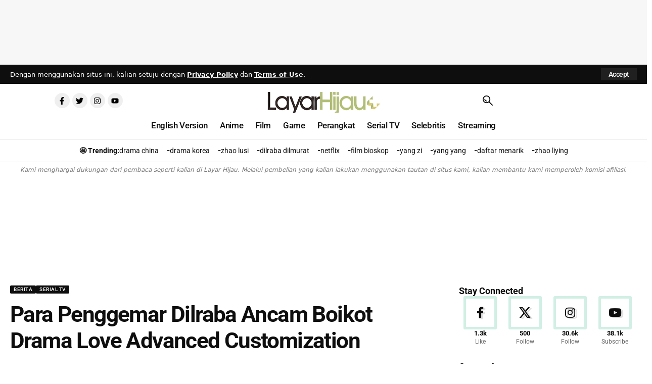

--- FILE ---
content_type: text/html; charset=utf-8
request_url: https://www.google.com/recaptcha/api2/aframe
body_size: 248
content:
<!DOCTYPE HTML><html><head><meta http-equiv="content-type" content="text/html; charset=UTF-8"></head><body><script nonce="8AS0fqa71WEleyPPNCZGxw">/** Anti-fraud and anti-abuse applications only. See google.com/recaptcha */ try{var clients={'sodar':'https://pagead2.googlesyndication.com/pagead/sodar?'};window.addEventListener("message",function(a){try{if(a.source===window.parent){var b=JSON.parse(a.data);var c=clients[b['id']];if(c){var d=document.createElement('img');d.src=c+b['params']+'&rc='+(localStorage.getItem("rc::a")?sessionStorage.getItem("rc::b"):"");window.document.body.appendChild(d);sessionStorage.setItem("rc::e",parseInt(sessionStorage.getItem("rc::e")||0)+1);localStorage.setItem("rc::h",'1768874228407');}}}catch(b){}});window.parent.postMessage("_grecaptcha_ready", "*");}catch(b){}</script></body></html>

--- FILE ---
content_type: text/css
request_url: https://layarhijau.com/wp-content/litespeed/css/778f3f9cd1d5152bdfe0d0219162a191.css?ver=12d0a
body_size: 88
content:
.elementor-2394 .elementor-element.elementor-element-dfd3b06{--display:flex;--flex-direction:column;--container-widget-width:100%;--container-widget-height:initial;--container-widget-flex-grow:0;--container-widget-align-self:initial;--flex-wrap-mobile:wrap;--padding-top:0px;--padding-bottom:0px;--padding-left:20px;--padding-right:20px}.elementor-2394 .elementor-element.elementor-element-bcaa81d{--heading-sub-color:#F09549}.elementor-2394 .elementor-element.elementor-element-5a883c7{--feat-ratio:70;--teaser-col:3;--title-size:16px;--wrap-border:5px;--tablet-scroll-width:280px;--mobile-scroll-width:260px}.elementor-2394 .elementor-element.elementor-element-5a883c7 .is-gap-custom{margin-left:-10px;margin-right:-10px;--column-gap:10px}.elementor-2394 .elementor-element.elementor-element-5a883c7 .is-gap-custom .block-inner>*{padding-left:10px;padding-right:10px}@media(min-width:768px){.elementor-2394 .elementor-element.elementor-element-dfd3b06{--content-width:1300px}}@media(max-width:1024px){.elementor-2394 .elementor-element.elementor-element-dfd3b06{--padding-top:0px;--padding-bottom:0px;--padding-left:0px;--padding-right:0px}.elementor-2394 .elementor-element.elementor-element-5a883c7 .block-wrap{--bottom-spacing:20px}}@media(max-width:767px){.elementor-2394 .elementor-element.elementor-element-5a883c7{--feat-ratio:60;--title-size:14px}.elementor-2394 .elementor-element.elementor-element-5a883c7 .p-category{font-size:9px!important}}

--- FILE ---
content_type: application/javascript; charset=utf-8
request_url: https://fundingchoicesmessages.google.com/f/AGSKWxWEpBgaO49w3fp5x6qeiYrwGlWq5sF68jH6k8aR_WJCfYLGyRQPir050l1Xrjs3y7h5WXTEVZPzr98KjniZCYMipB6Y_A4_e1u17nxOKLRWKa8uKabRe1IOjWTxTSsRK-zUtemuD5b8b1wlGZh2YgzzQSMr9bkl5wWcpWQyz_sOWclpHUKGiZOvET_t/_/adsensegoogle./ad_300_/getsponslinksauto./ad?pos_/topadvert.
body_size: -1292
content:
window['2983f735-9301-4c2f-a765-56058ba5a5d6'] = true;

--- FILE ---
content_type: application/javascript
request_url: https://layarhijau.com/wp-content/litespeed/js/378bd58d1be2ea233b105e2963503a8a.js?ver=0b707
body_size: 2954
content:
var WONDERPLUGIN_SLIDER_SKIN_OPTIONS={classic:{textformat:"Bottom bar",skinsfoldername:"",loadimageondemand:!1,isresponsive:!0,autoplayvideo:!1,pauseonmouseover:!1,addmargin:!1,randomplay:!1,playvideoonclickthumb:!0,slideinterval:8E3,enabletouchswipe:!0,transitiononfirstslide:!1,loop:0,autoplay:!0,navplayvideoimage:"play-32-32-0.png",navpreviewheight:60,timerheight:2,shownumbering:!1,skin:"Classic",textautohide:!0,addgooglefonts:!1,navshowplaypause:!0,navshowplayvideo:!1,navshowplaypausestandalonemarginx:8,navshowplaypausestandalonemarginy:8,navbuttonradius:0,navpreviewposition:"top",navmarginy:16,showshadow:!1,navfeaturedarrowimagewidth:16,navpreviewwidth:120,googlefonts:"",textpositionmarginright:24,bordercolor:"#ffffff",navthumbnavigationarrowimagewidth:32,navthumbtitlehovercss:"text-decoration:underline;",arrowwidth:32,texteffecteasing:"easeOutCubic",texteffect:"fade,slide",navspacing:8,playvideoimage:"playvideo-64-64-0.png",ribbonimage:"ribbon_topleft-0.png",navwidth:24,navheight:24,arrowimage:"arrows-32-32-0.png",timeropacity:0.6,navthumbnavigationarrowimage:"carouselarrows-32-32-0.png",navshowplaypausestandalone:!1,navpreviewbordercolor:"#ffffff",ribbonposition:"topleft",navthumbdescriptioncss:"display:block;position:relative;padding:2px 4px;text-align:left;font:normal 12px Arial,Helvetica,sans-serif;color:#333;",navborder:4,navthumbtitleheight:20,textpositionmargintop:24,navswitchonmouseover:!1,navarrowimage:"navarrows-28-28-0.png",arrowtop:50,textstyle:"static",playvideoimageheight:64,navfonthighlightcolor:"#666666",showbackgroundimage:!1,navpreviewborder:4,navopacity:0.8,shadowcolor:"#aaaaaa",navbuttonshowbgimage:!0,navbuttonbgimage:"navbuttonbgimage-28-28-0.png",navthumbnavigationarrowimageheight:32,textbgcss:"display:block; position:absolute; top:0px; left:0px; width:100%; height:100%; background-color:#333333; opacity:0.6; filter:alpha(opacity=60);",navpreviewarrowwidth:16,playvideoimagewidth:64,navshowpreviewontouch:!1,bottomshadowimagewidth:96,showtimer:!0,navradius:0,navshowpreview:!0,navpreviewarrowheight:8,navmarginx:16,navfeaturedarrowimage:"featuredarrow-16-8-0.png",showribbon:!1,navstyle:"bullets",textpositionmarginleft:24,descriptioncss:"display:block; position:relative; margin-top:4px; font:14px Inder,Arial,Tahoma,Helvetica,sans-serif; color:#fff;",navplaypauseimage:"navplaypause-28-28-0.png",backgroundimagetop:-10,timercolor:"#ffffff",numberingformat:"%NUM/%TOTAL ",navfontsize:12,navhighlightcolor:"#333333",navimage:"bullet-24-24-0.png",navshowplaypausestandaloneautohide:!1,navbuttoncolor:"#999999",navshowarrow:!0,navshowfeaturedarrow:!1,lightboxbarheight:48,titlecss:"display:block; position:relative; font: 16px Inder,Arial,Tahoma,Helvetica,sans-serif; color:#fff;",ribbonimagey:0,ribbonimagex:0,navshowplaypausestandaloneposition:"bottomright",shadowsize:5,arrowhideonmouseleave:1E3,navshowplaypausestandalonewidth:28,navfeaturedarrowimageheight:8,navshowplaypausestandaloneheight:28,backgroundimagewidth:120,navcolor:"#999999",navthumbtitlewidth:120,arrowheight:32,arrowmargin:8,texteffectduration:1E3,bottomshadowimage:"bottomshadow-110-95-0.png",border:0,timerposition:"bottom",navfontcolor:"#333333",navthumbnavigationstyle:"arrow",borderradius:0,navbuttonhighlightcolor:"#333333",textpositionstatic:"bottom",navthumbstyle:"imageonly",textcss:"display:block; padding:12px; text-align:left;",navbordercolor:"#ffffff",navpreviewarrowimage:"previewarrow-16-8-0.png",showbottomshadow:!0,navdirection:"horizontal",textpositionmarginstatic:0,backgroundimage:"",navposition:"bottom",arrowstyle:"mouseover",bottomshadowimagetop:95,textpositiondynamic:"bottomleft",navshowbuttons:!1,navthumbtitlecss:"display:block;position:relative;padding:2px 4px;text-align:left;font:bold 14px Arial,Helvetica,sans-serif;color:#333;",textpositionmarginbottom:24},cube:{textformat:"Color box",skinsfoldername:"",loadimageondemand:!1,isresponsive:!0,autoplayvideo:!1,pauseonmouseover:!1,addmargin:!1,randomplay:!1,playvideoonclickthumb:!0,slideinterval:8E3,enabletouchswipe:!0,transitiononfirstslide:!1,loop:0,autoplay:!0,navplayvideoimage:"play-32-32-0.png",navpreviewheight:60,timerheight:2,shownumbering:!1,skin:"Cube",textautohide:!0,addgooglefonts:!1,navshowplaypause:!0,navshowplayvideo:!0,navshowplaypausestandalonemarginx:8,navshowplaypausestandalonemarginy:8,navbuttonradius:0,navpreviewposition:"top",navmarginy:16,showshadow:!1,navfeaturedarrowimagewidth:16,navpreviewwidth:120,googlefonts:"",textpositionmarginright:24,bordercolor:"#ffffff",navthumbnavigationarrowimagewidth:32,navthumbtitlehovercss:"text-decoration:underline;",arrowwidth:36,texteffecteasing:"easeOutCubic",texteffect:"fade",navspacing:8,playvideoimage:"playvideo-64-64-0.png",ribbonimage:"ribbon_topleft-0.png",navwidth:24,navheight:24,arrowimage:"arrows-36-80-0.png",timeropacity:0.6,navthumbnavigationarrowimage:"carouselarrows-32-32-0.png",navshowplaypausestandalone:!1,navpreviewbordercolor:"#ffffff",ribbonposition:"topleft",navthumbdescriptioncss:"display:block;position:relative;padding:2px 4px;text-align:left;font:normal 12px Arial,Helvetica,sans-serif;color:#333;",navborder:4,navthumbtitleheight:20,textpositionmargintop:24,navswitchonmouseover:!1,navarrowimage:"navarrows-28-28-0.png",arrowtop:50,textstyle:"static",playvideoimageheight:64,navfonthighlightcolor:"#666666",showbackgroundimage:!1,navpreviewborder:4,navopacity:0.8,shadowcolor:"#aaaaaa",navbuttonshowbgimage:!0,navbuttonbgimage:"navbuttonbgimage-28-28-0.png",navthumbnavigationarrowimageheight:32,textbgcss:"display:block; position:absolute; top:0px; left:0px; width:100%; height:100%; background-color:#333333; opacity:0.6; filter:alpha(opacity=60);",navpreviewarrowwidth:16,playvideoimagewidth:64,navshowpreviewontouch:!1,bottomshadowimagewidth:96,showtimer:!0,navradius:0,navshowpreview:!0,navpreviewarrowheight:8,navmarginx:16,navfeaturedarrowimage:"featuredarrow-16-8-0.png",showribbon:!1,navstyle:"bullets",textpositionmarginleft:24,descriptioncss:"display:block; position:relative; margin-top:4px; font:14px Inder,Arial,Tahoma,Helvetica,sans-serif; color:#fff;",navplaypauseimage:"navplaypause-28-28-0.png",backgroundimagetop:-10,timercolor:"#ffffff",numberingformat:"%NUM/%TOTAL ",navfontsize:12,navhighlightcolor:"#333333",navimage:"bullet-24-24-1.png",navshowplaypausestandaloneautohide:!1,navbuttoncolor:"#999999",navshowarrow:!0,navshowfeaturedarrow:!1,lightboxbarheight:48,titlecss:"display:block; position:relative; font:16px Inder,Arial,Tahoma,Helvetica,sans-serif; color:#fff;",ribbonimagey:0,ribbonimagex:0,navshowplaypausestandaloneposition:"bottomright",shadowsize:5,arrowhideonmouseleave:1E3,navshowplaypausestandalonewidth:28,navfeaturedarrowimageheight:8,navshowplaypausestandaloneheight:28,backgroundimagewidth:120,navcolor:"#999999",navthumbtitlewidth:120,arrowheight:80,arrowmargin:-18,texteffectduration:1E3,bottomshadowimage:"bottomshadow-110-95-0.png",border:0,timerposition:"bottom",navfontcolor:"#333333",navthumbnavigationstyle:"arrow",borderradius:0,navbuttonhighlightcolor:"#333333",textpositionstatic:"bottom",navthumbstyle:"imageonly",textcss:"display:block; padding:12px; text-align:left;",navbordercolor:"#ffffff",navpreviewarrowimage:"previewarrow-16-8-0.png",showbottomshadow:!0,navdirection:"horizontal",textpositionmarginstatic:0,backgroundimage:"",navposition:"bottom",arrowstyle:"always",bottomshadowimagetop:95,textpositiondynamic:"bottomleft",navshowbuttons:!1,navthumbtitlecss:"display:block;position:relative;padding:2px 4px;text-align:left;font:bold 14px Arial,Helvetica,sans-serif;color:#333;",textpositionmarginbottom:24},content:{skinsfoldername:"",loadimageondemand:!1,videohidecontrols:!1,watermarktextcss:"font:12px Arial,Tahoma,Helvetica,sans-serif;color:#333;padding:2px 4px;-webkit-border-radius:4px;-moz-border-radius:4px;border-radius:4px;background-color:#fff;opacity:0.9;filter:alpha(opacity=90);",watermarkstyle:"text",donotresize:!1,enabletouchswipe:!0,fullscreen:!1,autoplayvideo:!1,addmargin:!0,watermarklinkcss:"text-decoration:none;font:12px Arial,Tahoma,Helvetica,sans-serif;color:#333;",watermarktext:"amazingslider.com",watermarklink:"http://amazingslider.com?source=watermark",randomplay:!1,isresponsive:!1,pauseonmouseover:!1,playvideoonclickthumb:!0,showwatermark:!1,slideinterval:5E3,watermarkpositioncss:"display:block;position:absolute;bottom:4px;right:4px;",watermarkimage:"",fullwidth:!1,transitiononfirstslide:!1,watermarktarget:"_blank",scalemode:"fill",loop:0,autoplay:!0,navplayvideoimage:"play-32-32-0.png",navpreviewheight:60,timerheight:2,descriptioncssresponsive:"font-size:12px;",shownumbering:!1,skin:"Content",addgooglefonts:!1,navshowplaypause:!0,navshowplayvideo:!0,navshowplaypausestandalonemarginx:8,navshowplaypausestandalonemarginy:8,navbuttonradius:0,navthumbnavigationarrowimageheight:32,navpreviewarrowheight:8,lightboxshownavigation:!1,showshadow:!1,navfeaturedarrowimagewidth:16,navpreviewwidth:120,googlefonts:"",navborderhighlightcolor:"",bordercolor:"#ffffff",lightboxdescriptionbottomcss:"{color:#333; font-size:12px; font-family:Arial,Helvetica,sans-serif; overflow:hidden; text-align:left; margin:4px 0px 0px; padding: 0px;}",lightboxthumbwidth:80,navthumbnavigationarrowimagewidth:32,navthumbtitlehovercss:"text-decoration:underline;",texteffectresponsivesize:640,navcolor:"#999999",arrowwidth:32,texteffecteasing:"easeOutCubic",texteffect:"slide",lightboxthumbheight:60,navspacing:8,navarrowimage:"navarrows-28-28-0.png",ribbonimage:"ribbon_topleft-0.png",navwidth:16,navheight:16,arrowimage:"arrows-32-32-4.png",timeropacity:0.6,arrowhideonmouseleave:1E3,navthumbnavigationarrowimage:"carouselarrows-32-32-0.png",navshowplaypausestandalone:!1,texteffect1:"slide",navpreviewbordercolor:"#ffffff",texteffect2:"slide",customcss:"",ribbonposition:"topleft",navthumbdescriptioncss:"display:block;position:relative;padding:2px 4px;text-align:left;font:normal 12px Arial,Helvetica,sans-serif;color:#333;",lightboxtitlebottomcss:"{color:#333; font-size:14px; font-family:Armata,sans-serif,Arial; overflow:hidden; text-align:left;}",arrowstyle:"mouseover",navthumbtitleheight:20,textpositionmargintop:24,buttoncssresponsive:"",navswitchonmouseover:!1,playvideoimage:"playvideo-64-64-0.png",arrowtop:50,textstyle:"dynamic",playvideoimageheight:64,navfonthighlightcolor:"#666666",showbackgroundimage:!1,navpreviewborder:4,navshowplaypausestandaloneheight:28,shadowcolor:"#aaaaaa",navbuttonshowbgimage:!0,navbuttonbgimage:"navbuttonbgimage-28-28-0.png",textbgcss:"display:none;",textpositiondynamic:"centercenter",navpreviewarrowwidth:16,playvideoimagewidth:64,buttoncss:"display:block; position:relative; margin:10px auto;",navshowpreviewontouch:!1,bottomshadowimagewidth:96,showtimer:!0,navradius:0,navmultirows:!1,navshowpreview:!1,navmarginy:16,navmarginx:16,navfeaturedarrowimage:"featuredarrow-16-8-0.png",showribbon:!1,navstyle:"bullets",textpositionmarginleft:24,descriptioncss:"display:block; position:relative; font-weight:300; font-style:normal; font-size:20px; line-height:30px; font-family:Georgia,sans-serif,Arial; color:#fff; padding:10px; margin:0px auto;",navplaypauseimage:"navplaypause-28-28-0.png",backgroundimagetop:-10,timercolor:"#ffffff",numberingformat:"%NUM/%TOTAL ",navdirection:"horizontal",navfontsize:12,navhighlightcolor:"#333333",texteffectdelay1:1E3,navimage:"bullet-16-16-1.png",texteffectdelay2:1500,texteffectduration1:600,navshowplaypausestandaloneautohide:!1,texteffectduration2:600,navbuttoncolor:"#999999",navshowarrow:!0,texteffectslidedirection:"left",navshowfeaturedarrow:!1,lightboxbarheight:64,titlecss:"display:table; position:relative; font-weight:300; font-style:italic; font-size:32px; font-family:Georgia,sans-serif,Arial; color:#fff; padding:10px; margin:0px auto;",ribbonimagey:0,ribbonimagex:0,texteffectslidedistance1:60,texteffectslidedistance2:60,navrowspacing:8,navshowplaypausestandaloneposition:"bottomright",navshowbuttons:!1,lightboxthumbtopmargin:12,titlecssresponsive:"font-size:12px;",navshowplaypausestandalonewidth:28,navfeaturedarrowimageheight:8,navopacity:0.8,textpositionmarginright:24,backgroundimagewidth:120,textautohide:!0,navthumbtitlewidth:120,navpreviewposition:"top",texteffectseparate:!0,arrowheight:32,arrowmargin:0,texteffectduration:600,bottomshadowimage:"bottomshadow-110-95-1.png",border:0,lightboxshowdescription:!1,timerposition:"bottom",navfontcolor:"#333333",navthumbnavigationstyle:"arrow",borderradius:0,navbuttonhighlightcolor:"#333333",textpositionstatic:"bottom",texteffecteasing2:"easeOutCubic",navthumbstyle:"imageonly",texteffecteasing1:"easeOutCubic",textcss:"display:block; padding:8px 16px; text-align:center;",navbordercolor:"#ffffff",navpreviewarrowimage:"previewarrow-16-8-0.png",navthumbtitlecss:"display:block;position:relative;padding:2px 4px;text-align:left;font:bold 14px Arial,Helvetica,sans-serif;color:#333;",showbottomshadow:!0,texteffectslidedistance:30,texteffectdelay:500,textpositionmarginstatic:0,backgroundimage:"",navposition:"bottom",texteffectslidedirection1:"right",navborder:4,textformat:"Center text",texteffectslidedirection2:"right",bottomshadowimagetop:96,texteffectresponsive:!0,shadowsize:5,lightboxthumbbottommargin:8,textpositionmarginbottom:24,lightboxshowtitle:!0,scalemode:"fill"}};WONDERPLUGIN_SLIDER_SKIN_OPTIONS.lefttabs={};for(var key in WONDERPLUGIN_SLIDER_SKIN_OPTIONS.righttabs)WONDERPLUGIN_SLIDER_SKIN_OPTIONS.lefttabs[key]=WONDERPLUGIN_SLIDER_SKIN_OPTIONS.righttabs[key];WONDERPLUGIN_SLIDER_SKIN_OPTIONS.lefttabs.navposition="left";WONDERPLUGIN_SLIDER_SKIN_OPTIONS.lefttabs.navmarginx=-240;WONDERPLUGIN_SLIDER_SKIN_OPTIONS.stylelist={};for(var key in WONDERPLUGIN_SLIDER_SKIN_OPTIONS.featurelist)WONDERPLUGIN_SLIDER_SKIN_OPTIONS.stylelist[key]=WONDERPLUGIN_SLIDER_SKIN_OPTIONS.featurelist[key];WONDERPLUGIN_SLIDER_SKIN_OPTIONS.stylelist.navfeaturedarrowimage="featuredarrow-8-16-2.png";WONDERPLUGIN_SLIDER_SKIN_OPTIONS.stylelist.border=0;WONDERPLUGIN_SLIDER_SKIN_OPTIONS.stylelist.navspacing=12;WONDERPLUGIN_SLIDER_SKIN_OPTIONS.stylelist.showbottomshadow=!1;var WONDERPLUGIN_SLIDER_TEXT_EFFECT_FORMATS={"Bottom bar":{"textstyle":"static","textpositionstatic":"bottom","textautohide":!0,"textpositionmarginstatic":0,"textpositiondynamic":"bottomleft","textpositionmarginleft":24,"textpositionmarginright":24,"textpositionmargintop":24,"textpositionmarginbottom":24,"texteffect":"slide","texteffecteasing":"easeOutCubic","texteffectduration":600,"texteffectslidedirection":"left","texteffectslidedistance":30,"texteffectdelay":500,"texteffectseparate":!1,"texteffect1":"slide","texteffectslidedirection1":"right","texteffectslidedistance1":120,"texteffecteasing1":"easeOutCubic","texteffectduration1":600,"texteffectdelay1":1E3,"texteffect2":"slide","texteffectslidedirection2":"right","texteffectslidedistance2":120,"texteffecteasing2":"easeOutCubic","texteffectduration2":600,"texteffectdelay2":1500,"textcss":"display:block; padding:12px; text-align:left;","textbgcss":"display:block; position:absolute; top:0px; left:0px; width:100%; height:100%; background-color:#333333; opacity:0.6; filter:alpha(opacity=60);","titlecss":'display:block; position:relative; font:bold 14px "Lucida Sans Unicode","Lucida Grande",sans-serif,Arial; color:#fff;',"descriptioncss":'display:block; position:relative; font:12px "Lucida Sans Unicode","Lucida Grande",sans-serif,Arial; color:#fff; margin-top:8px;',"buttoncss":"display:block; position:relative; margin-top:8px;","texteffectresponsive":!0,"texteffectresponsivesize":640,"titlecssresponsive":"font-size:12px;","descriptioncssresponsive":"font-size:12px;","buttoncssresponsive":"","addgooglefonts":!1,"googlefonts":""},"Bottom left":{"textstyle":"static","textpositionstatic":"bottom","textautohide":!0,"textpositionmarginstatic":0,"textpositiondynamic":"bottomleft","textpositionmarginleft":24,"textpositionmarginright":24,"textpositionmargintop":24,"textpositionmarginbottom":24,"texteffect":"slide","texteffecteasing":"easeOutCubic","texteffectduration":600,"texteffectslidedirection":"left","texteffectslidedistance":30,"texteffectdelay":500,"texteffectseparate":!1,"texteffect1":"slide","texteffectslidedirection1":"right","texteffectslidedistance1":120,"texteffecteasing1":"easeOutCubic","texteffectduration1":600,"texteffectdelay1":1E3,"texteffect2":"slide","texteffectslidedirection2":"right","texteffectslidedistance2":120,"texteffecteasing2":"easeOutCubic","texteffectduration2":600,"texteffectdelay2":1500,"textcss":"display:block; padding:12px; text-align:left;","textbgcss":"display:none;","titlecss":'display:block; position:relative; font:bold 14px "Lucida Sans Unicode","Lucida Grande",sans-serif,Arial; color:#fff;',"descriptioncss":'display:block; position:relative; font:12px "Lucida Sans Unicode","Lucida Grande",sans-serif,Arial; color:#fff; margin-top:8px;',"buttoncss":"display:block; position:relative; margin-top:8px;","texteffectresponsive":!0,"texteffectresponsivesize":640,"titlecssresponsive":"font-size:12px;","descriptioncssresponsive":"font-size:12px;","buttoncssresponsive":"","addgooglefonts":!1,"googlefonts":""},"Center text":{"textstyle":"dynamic","textpositionstatic":"bottom","textautohide":!0,"textpositionmarginstatic":0,"textpositiondynamic":"centercenter","textpositionmarginleft":24,"textpositionmarginright":24,"textpositionmargintop":24,"textpositionmarginbottom":24,"texteffect":"slide","texteffecteasing":"easeOutCubic","texteffectduration":600,"texteffectslidedirection":"bottom","texteffectslidedistance":30,"texteffectdelay":500,"texteffectseparate":!0,"texteffect1":"slide","texteffectslidedirection1":"bottom","texteffectslidedistance1":30,"texteffecteasing1":"easeOutCubic","texteffectduration1":600,"texteffectdelay1":1E3,"texteffect2":"slide","texteffectslidedirection2":"bottom","texteffectslidedistance2":30,"texteffecteasing2":"easeOutCubic","texteffectduration2":600,"texteffectdelay2":1500,"textcss":"display:block; padding:48px; text-align:center;","textbgcss":"display:none;","titlecss":"display:table; position:relative; font-weight:300; font-style:italic; font-size:32px; font-family:Georgia,sans-serif,Arial; color:#fff; padding:10px; margin:0px auto;","descriptioncss":"display:block; position:relative; font-weight:300; font-style:normal; font-size:20px; line-height:30px; font-family:Georgia,sans-serif,Arial; color:#fff; padding:10px; margin:0px auto;","buttoncss":"display:block; position:relative; margin:10px auto;","texteffectresponsive":!0,"texteffectresponsivesize":640,"titlecssresponsive":"font-size:12px;","descriptioncssresponsive":"font-size:12px;","buttoncssresponsive":"","addgooglefonts":!1,"googlefonts":""},"Left text":{"textstyle":"dynamic","textpositionstatic":"bottom","textautohide":!0,"textpositionmarginstatic":0,"textpositiondynamic":"centercenter","textpositionmarginleft":24,"textpositionmarginright":24,"textpositionmargintop":24,"textpositionmarginbottom":24,"texteffect":"slide","texteffecteasing":"easeOutCubic","texteffectduration":600,"texteffectslidedirection":"left","texteffectslidedistance":30,"texteffectdelay":500,"texteffectseparate":!0,"texteffect1":"slide","texteffectslidedirection1":"right","texteffectslidedistance1":60,"texteffecteasing1":"easeOutCubic","texteffectduration1":600,"texteffectdelay1":1E3,"texteffect2":"slide","texteffectslidedirection2":"right","texteffectslidedistance2":60,"texteffecteasing2":"easeOutCubic","texteffectduration2":600,"texteffectdelay2":1500,"textcss":"display:block; padding:48px; text-align:left;","textbgcss":"display:none;","titlecss":"display:table; position:relative; font-weight:300; font-style:italic; font-size:32px; font-family:Georgia,sans-serif,Arial; color:#fff; padding:10px; margin:0px;","descriptioncss":"display:block; position:relative; font-weight:300; font-style:normal; font-size:20px; line-height:30px; font-family:Georgia,sans-serif,Arial; color:#fff; padding:10px; margin:2px;","buttoncss":"display:block; position:relative; margin:10px;","texteffectresponsive":!0,"texteffectresponsivesize":640,"titlecssresponsive":"font-size:12px;","descriptioncssresponsive":"font-size:12px;","buttoncssresponsive":"","addgooglefonts":!1,"googlefonts":""},"Center box":{"textstyle":"dynamic","textpositionstatic":"bottom","textautohide":!0,"textpositionmarginstatic":0,"textpositiondynamic":"centercenter","textpositionmarginleft":24,"textpositionmarginright":24,"textpositionmargintop":24,"textpositionmarginbottom":24,"texteffect":"slide","texteffecteasing":"easeOutCubic","texteffectduration":600,"texteffectslidedirection":"bottom","texteffectslidedistance":30,"texteffectdelay":500,"texteffectseparate":!0,"texteffect1":"slide","texteffectslidedirection1":"bottom","texteffectslidedistance1":30,"texteffecteasing1":"easeOutCubic","texteffectduration1":600,"texteffectdelay1":1E3,"texteffect2":"slide","texteffectslidedirection2":"bottom","texteffectslidedistance2":30,"texteffecteasing2":"easeOutCubic","texteffectduration2":600,"texteffectdelay2":1500,"textcss":"display:block; padding:48px; text-align:center;","textbgcss":"display:none;","titlecss":"display:table; position:relative; font-weight:300; font-style:italic; font-size:20px; font-family:Georgia,sans-serif,Arial; color:#fff; background-color:#00ccff; padding:12px 24px; margin:0px auto;","descriptioncss":"display:block; position:relative; font-weight:300; font-style:normal; font-size:20px; line-height:30px; font-family:Georgia,sans-serif,Arial; color:#fff; padding:10px; margin:0px auto;","buttoncss":"display:block; position:relative; margin:10px auto;","texteffectresponsive":!0,"texteffectresponsivesize":640,"titlecssresponsive":"font-size:12px;","descriptioncssresponsive":"font-size:12px;","buttoncssresponsive":"","addgooglefonts":!1,"googlefonts":""},"Left box":{"textstyle":"static","textpositionstatic":"left","textleftrightpercentforstatic":40,"textautohide":!1,"textpositionmarginstatic":0,"textpositiondynamic":"bottomleft","textpositionmarginleft":24,"textpositionmarginright":24,"textpositionmargintop":24,"textpositionmarginbottom":24,"texteffect":"slide","texteffecteasing":"easeOutCubic","texteffectduration":600,"texteffectslidedirection":"left","texteffectslidedistance":30,"texteffectdelay":500,"texteffectseparate":!1,"texteffect1":"slide","texteffectslidedirection1":"right","texteffectslidedistance1":120,"texteffecteasing1":"easeOutCubic","texteffectduration1":600,"texteffectdelay1":1E3,"texteffect2":"slide","texteffectslidedirection2":"right","texteffectslidedistance2":120,"texteffecteasing2":"easeOutCubic","texteffectduration2":600,"texteffectdelay2":1500,"textcss":"display:block; padding:12px; text-align:left;","textbgcss":"display:block; position:absolute; top:0px; left:0px; width:100%; height:100%; background-color:#333333; opacity:0.6; filter:alpha(opacity=60);","titlecss":'display:block; position:relative; font:bold 24px "Lucida Sans Unicode","Lucida Grande",sans-serif,Arial; color:#fff; padding:12px;',"descriptioncss":'display:block; position:relative; font:16px "Lucida Sans Unicode","Lucida Grande",sans-serif,Arial; color:#fff; padding:12px;',"buttoncss":"display:block; position:relative; padding:12px;","texteffectresponsive":!0,"texteffectresponsivesize":640,"titlecssresponsive":"font-size:12px; padding:4px;","descriptioncssresponsive":"font-size:12px;","buttoncssresponsive":"padding:4px;","addgooglefonts":!1,"googlefonts":""},"Color box":{"textstyle":"dynamic","textpositionstatic":"bottom","textautohide":!0,"textpositionmarginstatic":0,"textpositiondynamic":"bottomleft","textpositionmarginleft":24,"textpositionmarginright":24,"textpositionmargintop":24,"textpositionmarginbottom":24,"texteffect":"slide","texteffecteasing":"easeOutCubic","texteffectduration":600,"texteffectslidedirection":"left","texteffectslidedistance":30,"texteffectdelay":500,"texteffectseparate":!0,"texteffect1":"slide","texteffectslidedirection1":"right","texteffectslidedistance1":120,"texteffecteasing1":"easeOutCubic","texteffectduration1":600,"texteffectdelay1":1E3,"texteffect2":"slide","texteffectslidedirection2":"right","texteffectslidedistance2":120,"texteffecteasing2":"easeOutCubic","texteffectduration2":600,"texteffectdelay2":1500,"textcss":"display:block; padding:8px 16px; text-align:left;","textbgcss":"display:none;","titlecss":'display:table; position:relative; font:bold 14px "Lucida Sans Unicode","Lucida Grande",sans-serif,Arial; color:#fff; white-space:nowrap; background-color:#f7a020; padding:10px;',"descriptioncss":'display:block; position:relative; font:12px "Lucida Sans Unicode","Lucida Grande",sans-serif,Arial; color:#fff;  background-color:#e04000; margin-top:10px; padding:10px;',"buttoncss":"display:block; position:relative; margin-top:10px;","texteffectresponsive":!0,"texteffectresponsivesize":640,"titlecssresponsive":"font-size:12px;","descriptioncssresponsive":"font-size:12px;","buttoncssresponsive":"","addgooglefonts":!1,"googlefonts":""},"Color box right align":{"textstyle":"dynamic","textpositionstatic":"bottom","textautohide":!0,"textpositionmarginstatic":0,"textpositiondynamic":"bottomright","textpositionmarginleft":24,"textpositionmarginright":24,"textpositionmargintop":24,"textpositionmarginbottom":24,"texteffect":"slide","texteffecteasing":"easeOutCubic","texteffectduration":600,"texteffectslidedirection":"left","texteffectslidedistance":120,"texteffectdelay":500,"texteffectseparate":!0,"texteffect1":"slide","texteffectslidedirection1":"left","texteffectslidedistance1":120,"texteffecteasing1":"easeOutCubic","texteffectduration1":600,"texteffectdelay1":1E3,"texteffect2":"slide","texteffectslidedirection2":"left","texteffectslidedistance2":120,"texteffecteasing2":"easeOutCubic","texteffectduration2":600,"texteffectdelay2":1500,"textcss":"display:block; padding:8px 16px; text-align:right;","textbgcss":"display:none;","titlecss":'display:table; position:relative; font:bold 14px "Lucida Sans Unicode","Lucida Grande",sans-serif,Arial; color:#fff; white-space:nowrap; background-color:#f7a020; padding:10px;',"descriptioncss":'display:block; position:relative; font:12px "Lucida Sans Unicode","Lucida Grande",sans-serif,Arial; color:#fff;  background-color:#e04000; margin-top:10px; padding:10px;',"buttoncss":"display:block; position:relative; margin-top:10px;","texteffectresponsive":!0,"texteffectresponsivesize":640,"titlecssresponsive":"font-size:12px;","descriptioncssresponsive":"font-size:12px;","buttoncssresponsive":"","addgooglefonts":!1,"googlefonts":""},"Navy box":{"textstyle":"dynamic","textpositionstatic":"bottom","textautohide":!0,"textpositionmarginstatic":0,"textpositiondynamic":"bottomleft","textpositionmarginleft":24,"textpositionmarginright":24,"textpositionmargintop":24,"textpositionmarginbottom":24,"texteffect":"slide","texteffecteasing":"easeOutCubic","texteffectduration":600,"texteffectslidedirection":"left","texteffectslidedistance":30,"texteffectdelay":500,"texteffectseparate":!0,"texteffect1":"slide","texteffectslidedirection1":"right","texteffectslidedistance1":120,"texteffecteasing1":"easeOutCubic","texteffectduration1":600,"texteffectdelay1":1E3,"texteffect2":"slide","texteffectslidedirection2":"right","texteffectslidedistance2":120,"texteffecteasing2":"easeOutCubic","texteffectduration2":600,"texteffectdelay2":1500,"textcss":"display:block; padding:8px 16px; text-align:left;","textbgcss":"display:none;","titlecss":'display:table; position:relative; font:16px "Lucida Sans Unicode","Lucida Grande",sans-serif,Arial; color:#fff; white-space:nowrap; background-color:#334455; padding:10px;',"descriptioncss":'display:block; position:relative; font:14px "Lucida Sans Unicode","Lucida Grande",sans-serif,Arial; color:#fff;  background-color:#f7a020; margin-top:10px; padding:10px;',"buttoncss":"display:block; position:relative; margin-top:10px;","texteffectresponsive":!0,"texteffectresponsivesize":640,"titlecssresponsive":"font-size:12px;","descriptioncssresponsive":"font-size:12px;","buttoncssresponsive":"","addgooglefonts":!1,"googlefonts":""},"Blue box":{"textstyle":"dynamic","textpositionstatic":"bottom","textautohide":!0,"textpositionmarginstatic":0,"textpositiondynamic":"bottomleft","textpositionmarginleft":24,"textpositionmarginright":24,"textpositionmargintop":24,"textpositionmarginbottom":24,"texteffect":"slide","texteffecteasing":"easeOutCubic","texteffectduration":600,"texteffectslidedirection":"bottom","texteffectslidedistance":10,"texteffectdelay":800,"texteffectseparate":!0,"texteffect1":"slide","texteffectslidedirection1":"bottom","texteffectslidedistance1":10,"texteffecteasing1":"easeOutCubic","texteffectduration1":800,"texteffectdelay1":1E3,"texteffect2":"slide","texteffectslidedirection2":"bottom","texteffectslidedistance2":10,"texteffecteasing2":"easeOutCubic","texteffectduration2":800,"texteffectdelay2":1500,"textcss":"display:block; padding:8px 16px; text-align:left;","textbgcss":"display:none;","titlecss":'display:table; position:relative; font:16px "Lucida Sans Unicode","Lucida Grande",sans-serif,Arial; color:#fff; white-space:nowrap; background-color:#00ccff; padding:10px;',"descriptioncss":'display:block; position:relative; font:14px "Lucida Sans Unicode","Lucida Grande",sans-serif,Arial; color:#00ccff;  background-color:#fff; margin-top:10px; padding:10px;',"buttoncss":"display:block; position:relative; margin-top:10px;","texteffectresponsive":!0,"texteffectresponsivesize":640,"titlecssresponsive":"font-size:12px;","descriptioncssresponsive":"font-size:12px;","buttoncssresponsive":"","addgooglefonts":!1,"googlefonts":""},"Red box":{"textstyle":"dynamic","textpositionstatic":"bottom","textautohide":!0,"textpositionmarginstatic":0,"textpositiondynamic":"bottomleft","textpositionmarginleft":24,"textpositionmarginright":24,"textpositionmargintop":24,"textpositionmarginbottom":24,"texteffect":"slide","texteffecteasing":"easeOutCubic","texteffectduration":600,"texteffectslidedirection":"bottom","texteffectslidedistance":10,"texteffectdelay":800,"texteffectseparate":!0,"texteffect1":"slide","texteffectslidedirection1":"bottom","texteffectslidedistance1":10,"texteffecteasing1":"easeOutCubic","texteffectduration1":800,"texteffectdelay1":1E3,"texteffect2":"slide","texteffectslidedirection2":"bottom","texteffectslidedistance2":10,"texteffecteasing2":"easeOutCubic","texteffectduration2":800,"texteffectdelay2":1500,"textcss":"display:block; padding:8px 16px; text-align:left;","textbgcss":"display:none;","titlecss":'display:table; position:relative; font:16px "Lucida Sans Unicode","Lucida Grande",sans-serif,Arial; color:#fff; white-space:nowrap; background-color:#e04000; padding:10px;',"descriptioncss":'display:block; position:relative; font:14px "Lucida Sans Unicode","Lucida Grande",sans-serif,Arial; color:#e04000;  background-color:#fff; margin-top:10px; padding:10px;',"buttoncss":"display:block; position:relative; margin-top:10px;","texteffectresponsive":!0,"texteffectresponsivesize":640,"titlecssresponsive":"font-size:12px;","descriptioncssresponsive":"font-size:12px;","buttoncssresponsive":"","addgooglefonts":!1,"googlefonts":""},"Pink box":{"textstyle":"dynamic","textpositionstatic":"bottom","textautohide":!0,"textpositionmarginstatic":0,"textpositiondynamic":"bottomleft","textpositionmarginleft":24,"textpositionmarginright":24,"textpositionmargintop":24,"textpositionmarginbottom":24,"texteffect":"slide","texteffecteasing":"easeOutCubic","texteffectduration":600,"texteffectslidedirection":"bottom","texteffectslidedistance":10,"texteffectdelay":800,"texteffectseparate":!0,"texteffect1":"slide","texteffectslidedirection1":"bottom","texteffectslidedistance1":10,"texteffecteasing1":"easeOutCubic","texteffectduration1":800,"texteffectdelay1":1E3,"texteffect2":"slide","texteffectslidedirection2":"bottom","texteffectslidedistance2":10,"texteffecteasing2":"easeOutCubic","texteffectduration2":800,"texteffectdelay2":1500,"textcss":"display:block; padding:8px 16px; text-align:left;","textbgcss":"display:none;","titlecss":'display:table; position:relative; font:16px "Lucida Sans Unicode","Lucida Grande",sans-serif,Arial; color:#fff; white-space:nowrap; background-color:#ff69b4; padding:10px;',"descriptioncss":'display:block; position:relative; font:14px "Lucida Sans Unicode","Lucida Grande",sans-serif,Arial; color:#ff69b4;  background-color:#fff; margin-top:10px; padding:10px;',"buttoncss":"display:block; position:relative; margin-top:10px;","texteffectresponsive":!0,"texteffectresponsivesize":640,"titlecssresponsive":"font-size:12px;","descriptioncssresponsive":"font-size:12px;","buttoncssresponsive":"","addgooglefonts":!1,"googlefonts":""},"Red title":{"textstyle":"dynamic","textpositionstatic":"bottom","textautohide":!0,"textpositionmarginstatic":0,"textpositiondynamic":"bottomleft","textpositionmarginleft":24,"textpositionmarginright":24,"textpositionmargintop":24,"textpositionmarginbottom":24,"texteffect":"slide","texteffecteasing":"easeOutCubic","texteffectduration":600,"texteffectslidedirection":"left","texteffectslidedistance":30,"texteffectdelay":500,"texteffectseparate":!0,"texteffect1":"slide","texteffectslidedirection1":"right","texteffectslidedistance1":120,"texteffecteasing1":"easeOutCubic","texteffectduration1":600,"texteffectdelay1":1E3,"texteffect2":"slide","texteffectslidedirection2":"right","texteffectslidedistance2":120,"texteffecteasing2":"easeOutCubic","texteffectduration2":600,"texteffectdelay2":1500,"textcss":"display:block; padding:8px 16px; text-align:left;","textbgcss":"display:none;","titlecss":'display:table; position:relative; font:24px "Lucida Sans Unicode","Lucida Grande",sans-serif,Arial; color:#e04000; white-space:nowrap;',"descriptioncss":'display:block; position:relative; font:12px "Lucida Sans Unicode","Lucida Grande",sans-serif,Arial; color:#fff;  background-color:#e04000; margin-top:10px; padding:10px;',"buttoncss":"display:block; position:relative; margin-top:10px;","texteffectresponsive":!0,"texteffectresponsivesize":640,"titlecssresponsive":"font-size:12px;","descriptioncssresponsive":"font-size:12px;","buttoncssresponsive":"","addgooglefonts":!1,"googlefonts":""},"White title":{"textstyle":"dynamic","textpositionstatic":"bottom","textautohide":!0,"textpositionmarginstatic":0,"textpositiondynamic":"bottomleft","textpositionmarginleft":24,"textpositionmarginright":24,"textpositionmargintop":24,"textpositionmarginbottom":24,"texteffect":"slide","texteffecteasing":"easeOutCubic","texteffectduration":600,"texteffectslidedirection":"left","texteffectslidedistance":30,"texteffectdelay":500,"texteffectseparate":!0,"texteffect1":"slide","texteffectslidedirection1":"right","texteffectslidedistance1":120,"texteffecteasing1":"easeOutCubic","texteffectduration1":600,"texteffectdelay1":1E3,"texteffect2":"slide","texteffectslidedirection2":"right","texteffectslidedistance2":120,"texteffecteasing2":"easeOutCubic","texteffectduration2":600,"texteffectdelay2":1500,"textcss":"display:block; padding:8px 16px; text-align:left;","textbgcss":"display:none;","titlecss":'display:table; position:relative; font:24px "Lucida Sans Unicode","Lucida Grande",sans-serif,Arial; color:#fff; white-space:nowrap;',"descriptioncss":'display:block; position:relative; font:12px "Lucida Sans Unicode","Lucida Grande",sans-serif,Arial; color:#333;  background-color:#fff; margin-top:10px; padding:10px;',"buttoncss":"display:block; position:relative; margin-top:10px;","texteffectresponsive":!0,"texteffectresponsivesize":640,"titlecssresponsive":"font-size:12px;","descriptioncssresponsive":"font-size:12px;","buttoncssresponsive":"","addgooglefonts":!1,"googlefonts":""},"Yellow title":{"textstyle":"dynamic","textpositionstatic":"bottom","textautohide":!0,"textpositionmarginstatic":0,"textpositiondynamic":"bottomleft","textpositionmarginleft":24,"textpositionmarginright":24,"textpositionmargintop":24,"textpositionmarginbottom":24,"texteffect":"slide","texteffecteasing":"easeOutCubic","texteffectduration":600,"texteffectslidedirection":"left","texteffectslidedistance":30,"texteffectdelay":500,"texteffectseparate":!0,"texteffect1":"slide","texteffectslidedirection1":"right","texteffectslidedistance1":120,"texteffecteasing1":"easeOutCubic","texteffectduration1":600,"texteffectdelay1":1E3,"texteffect2":"slide","texteffectslidedirection2":"right","texteffectslidedistance2":120,"texteffecteasing2":"easeOutCubic","texteffectduration2":600,"texteffectdelay2":1500,"textcss":"display:block; padding:8px 16px; text-align:left;","textbgcss":"display:none;","titlecss":'display:table; position:relative; font:24px "Lucida Sans Unicode","Lucida Grande",sans-serif,Arial; color:#f7a020; white-space:nowrap;',"descriptioncss":'display:block; position:relative; font:12px "Lucida Sans Unicode","Lucida Grande",sans-serif,Arial; color:#fff;  background-color:#f7a020; margin-top:10px; padding:10px;',"buttoncss":"display:block; position:relative; margin-top:10px;","texteffectresponsive":!0,"texteffectresponsivesize":640,"titlecssresponsive":"font-size:12px;","descriptioncssresponsive":"font-size:12px;","buttoncssresponsive":"","addgooglefonts":!1,"googlefonts":""},"Light box":{"textstyle":"dynamic","textpositionstatic":"bottom","textautohide":!0,"textpositionmarginstatic":0,"textpositiondynamic":"bottomleft","textpositionmarginleft":0,"textpositionmarginright":0,"textpositionmargintop":24,"textpositionmarginbottom":24,"texteffect":"fade","texteffecteasing":"easeOutCubic","texteffectduration":600,"texteffectslidedirection":"left","texteffectslidedistance":30,"texteffectdelay":500,"texteffectseparate":!1,"texteffect1":"slide","texteffectslidedirection1":"right","texteffectslidedistance1":120,"texteffecteasing1":"easeOutCubic","texteffectduration1":600,"texteffectdelay1":1E3,"texteffect2":"slide","texteffectslidedirection2":"right","texteffectslidedistance2":120,"texteffecteasing2":"easeOutCubic","texteffectduration2":600,"texteffectdelay2":1500,"textcss":"display:block; padding:8px 16px; text-align:left;","textbgcss":"display:block; position:absolute; top:0px; left:0px; width:100%; height:100%; background-color:#fff; opacity:0.7; filter:alpha(opacity=70);","titlecss":'display:block; position:relative; font:bold 14px "Lucida Sans Unicode","Lucida Grande",sans-serif,Arial; color:#333; white-space:nowrap;',"descriptioncss":'display:block; position:relative; font:12px "Lucida Sans Unicode","Lucida Grande",sans-serif,Arial; color:#333; margin-top:8px;',"buttoncss":"display:block; position:relative; margin-top:8px;","texteffectresponsive":!0,"texteffectresponsivesize":640,"titlecssresponsive":"font-size:12px;","descriptioncssresponsive":"font-size:12px;","buttoncssresponsive":"","addgooglefonts":!1,"googlefonts":""},"Grey box":{"textstyle":"dynamic","textpositionstatic":"bottom","textautohide":!0,"textpositionmarginstatic":0,"textpositiondynamic":"bottomleft","textpositionmarginleft":24,"textpositionmarginright":24,"textpositionmargintop":24,"textpositionmarginbottom":24,"texteffect":"slide","texteffecteasing":"easeOutCubic","texteffectduration":600,"texteffectslidedirection":"left","texteffectslidedistance":30,"texteffectdelay":500,"texteffectseparate":!1,"texteffect1":"slide","texteffectslidedirection1":"right","texteffectslidedistance1":120,"texteffecteasing1":"easeOutCubic","texteffectduration1":600,"texteffectdelay1":1E3,"texteffect2":"slide","texteffectslidedirection2":"right","texteffectslidedistance2":120,"texteffecteasing2":"easeOutCubic","texteffectduration2":600,"texteffectdelay2":1500,"textcss":"display:block; padding:8px 16px; text-align:left;","textbgcss":"display:block; position:absolute; top:0px; left:0px; width:100%; height:100%; background-color:#333; opacity:0.7; filter:alpha(opacity=70);","titlecss":'display:block; position:relative; font:bold 14px "Lucida Sans Unicode","Lucida Grande",sans-serif,Arial; color:#fff; white-space:nowrap;',"descriptioncss":'display:block; position:relative; font:12px "Lucida Sans Unicode","Lucida Grande",sans-serif,Arial; color:#fff; margin-top:8px;',"buttoncss":"display:block; position:relative; margin-top:8px;","texteffectresponsive":!0,"texteffectresponsivesize":640,"titlecssresponsive":"font-size:12px;","descriptioncssresponsive":"font-size:12px;","buttoncssresponsive":"","addgooglefonts":!1,"googlefonts":""},"Underneath center":{"textstyle":"static","textpositionstatic":"bottomoutside","textautohide":!1,"textpositionmarginstatic":0,"textpositiondynamic":"bottomleft","textpositionmarginleft":24,"textpositionmarginright":24,"textpositionmargintop":24,"textpositionmarginbottom":24,"texteffect":"slide","texteffecteasing":"easeOutCubic","texteffectduration":600,"texteffectslidedirection":"left","texteffectslidedistance":30,"texteffectdelay":500,"texteffectseparate":!1,"texteffect1":"slide","texteffectslidedirection1":"right","texteffectslidedistance1":120,"texteffecteasing1":"easeOutCubic","texteffectduration1":600,"texteffectdelay1":1E3,"texteffect2":"slide","texteffectslidedirection2":"right","texteffectslidedistance2":120,"texteffecteasing2":"easeOutCubic","texteffectduration2":600,"texteffectdelay2":1500,"textcss":"display:block; padding:12px 0px; text-align:center; margin-top:4px;","textbgcss":"display:none;","titlecss":'display:block; position:relative; font:bold 16px "Lucida Sans Unicode","Lucida Grande",sans-serif,Arial; color:#333;',"descriptioncss":'display:block; position:relative; font:14px "Lucida Sans Unicode","Lucida Grande",sans-serif,Arial; color:#333; margin-top:8px;',"buttoncss":"display:block; position:relative; margin-top:8px;","texteffectresponsive":!0,"texteffectresponsivesize":640,"titlecssresponsive":"font-size:12px;","descriptioncssresponsive":"font-size:12px;","buttoncssresponsive":"","addgooglefonts":!1,"googlefonts":""},"Underneath left":{"textstyle":"static","textpositionstatic":"bottomoutside","textautohide":!1,"textpositionmarginstatic":0,"textpositiondynamic":"bottomleft","textpositionmarginleft":24,"textpositionmarginright":24,"textpositionmargintop":24,"textpositionmarginbottom":24,"texteffect":"slide","texteffecteasing":"easeOutCubic","texteffectduration":600,"texteffectslidedirection":"left","texteffectslidedistance":30,"texteffectdelay":500,"texteffectseparate":!1,"texteffect1":"slide","texteffectslidedirection1":"right","texteffectslidedistance1":120,"texteffecteasing1":"easeOutCubic","texteffectduration1":600,"texteffectdelay1":1E3,"texteffect2":"slide","texteffectslidedirection2":"right","texteffectslidedistance2":120,"texteffecteasing2":"easeOutCubic","texteffectduration2":600,"texteffectdelay2":1500,"textcss":"display:block; padding:12px 0px; text-align:left; width: 70%; margin-top:4px;","textbgcss":"display:none;","titlecss":'display:block; position:relative; font:bold 16px "Lucida Sans Unicode","Lucida Grande",sans-serif,Arial; color:#333;',"descriptioncss":'display:block; position:relative; font:14px "Lucida Sans Unicode","Lucida Grande",sans-serif,Arial; color:#333; margin-top:8px;',"buttoncss":"display:block; position:relative; margin-top:8px;","texteffectresponsive":!0,"texteffectresponsivesize":640,"titlecssresponsive":"font-size:12px;","descriptioncssresponsive":"font-size:12px;","buttoncssresponsive":"","addgooglefonts":!1,"googlefonts":""},"None":{"textstyle":"none","textpositionstatic":"bottom","textautohide":!0,"textpositionmarginstatic":0,"textpositiondynamic":"bottomleft","textpositionmarginleft":24,"textpositionmarginright":24,"textpositionmargintop":24,"textpositionmarginbottom":24,"texteffect":"slide","texteffecteasing":"easeOutCubic","texteffectduration":600,"texteffectslidedirection":"left","texteffectslidedistance":30,"texteffectdelay":500,"texteffectseparate":!1,"texteffect1":"slide","texteffectslidedirection1":"right","texteffectslidedistance1":120,"texteffecteasing1":"easeOutCubic","texteffectduration1":600,"texteffectdelay1":1E3,"texteffect2":"slide","texteffectslidedirection2":"right","texteffectslidedistance2":120,"texteffecteasing2":"easeOutCubic","texteffectduration2":600,"texteffectdelay2":1500,"textcss":"display:block; padding:12px; text-align:left;","textbgcss":"display:block; position:absolute; top:0px; left:0px; width:100%; height:100%; background-color:#333333; opacity:0.6; filter:alpha(opacity=60);","titlecss":'display:block; position:relative; font:bold 14px "Lucida Sans Unicode","Lucida Grande",sans-serif,Arial; color:#fff;',"descriptioncss":'display:block; position:relative; font:12px "Lucida Sans Unicode","Lucida Grande",sans-serif,Arial; color:#fff; margin-top:8px;',"buttoncss":"display:block; position:relative; margin-top:8px;","texteffectresponsive":!0,"texteffectresponsivesize":640,"titlecssresponsive":"font-size:12px;","descriptioncssresponsive":"font-size:12px;","buttoncssresponsive":"","addgooglefonts":!1,"googlefonts":""}};var WONDERPLUGIN_SLIDER_CUSTOM_TEXT_EFFECT={}
;